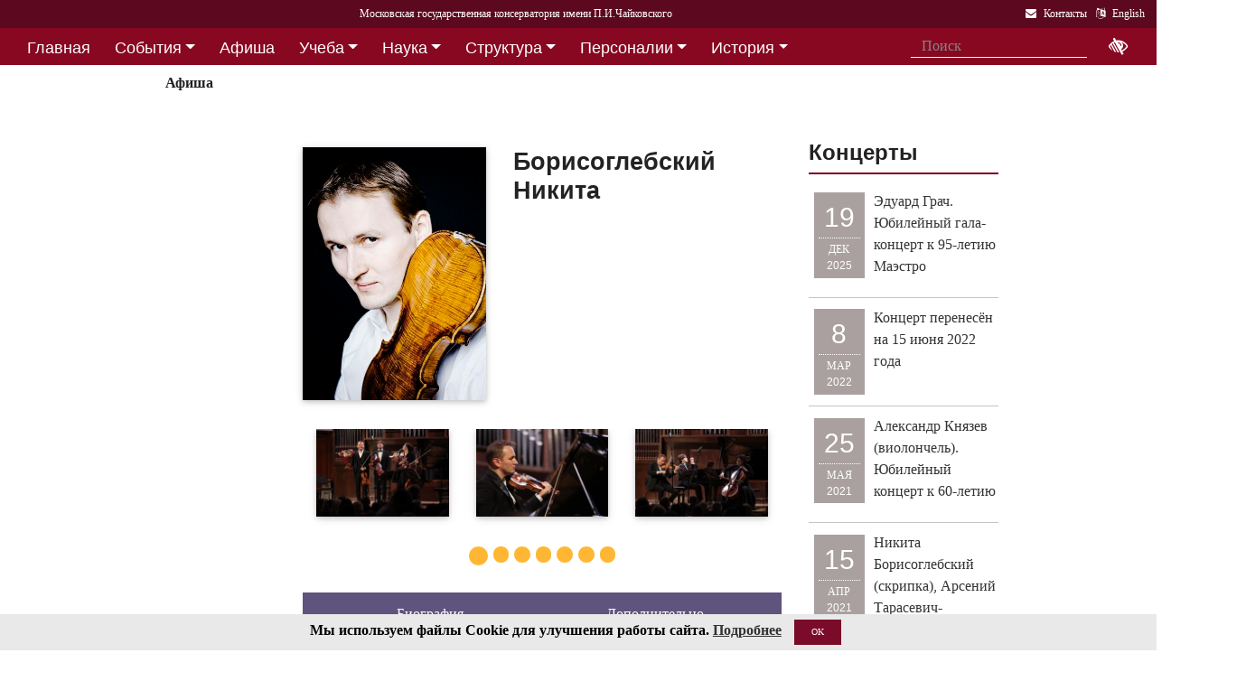

--- FILE ---
content_type: text/html; charset=utf-8
request_url: http://www.mosconsv.ru/ru/person/33350
body_size: 19866
content:

<!DOCTYPE html>
<html lang="ru">
<head><meta charset="utf-8" /><meta name="viewport" content="width=device-width, initial-scale=1, shrink-to-fit=no" /><meta http-equiv="x-ua-compatible" content="ie=edge" /><title>
	Московская консерватория - персоналии - Борисоглебский Никита 
</title>
<meta name="description" content="«Московская государственная консерватория имени П. И. Чайковского» - Официальный сайт" />    
<meta name="keywords" content="Московская консерватория, консерватория, МГК,  концерты,бзк,большой зал консерватории" />
<meta property="og:locale" content="ru_RU" />
<meta property="og:title" content="персоналии - Борисоглебский Никита " />
<meta property="og:type" content="website" />
<meta property="og:url" content="" />
<meta property="og:image" content="//i1.mosconsv.ru/287/400/800/90/borisoglebskiy.jpg" />
<meta property="fb:pages" content="195531763882762" />

<link rel="stylesheet" href="/css/mgk200624.min.css" />
    
<script type="text/javascript" src="/js/jquery-3.2.1.min.js"></script>
<noscript>
<link rel="stylesheet" href="https://maxcdn.bootstrapcdn.com/font-awesome/4.7.0/css/font-awesome.min.css" />
</noscript>
</head>
<body>
 
 <div lang="ru-RU">     
<header id="header">
<form method="post" action="./33350?id=33350" id="aspnetForm">
<div class="aspNetHidden">
<input type="hidden" name="__VIEWSTATE" id="__VIEWSTATE" value="nH3TlT7JMCcUp83Zdqc+apTXKRCWmMFIF/4+ef/n5oCN/FK2/yKNZ06guF/+sFYT9uV8iTTEp6fzXQ5WXVO+Twi1Ok4=" />
</div>

<div class="aspNetHidden">

	<input type="hidden" name="__VIEWSTATEGENERATOR" id="__VIEWSTATEGENERATOR" value="91ED28FF" />
</div>
<div id="top-title" class="nav-title primary-color-dark">
<a tabindex="1" id="skiplink"  href="#main-content">Переход на основной текст <i class="fa fa-share" aria-label="пропустить навигацию и перейти на основной текст"></i></a>
<ul class="breadcrumb-dn"><li><a class="nav-link waves-effect waves-light" href="/ru/default.aspx"><span class="d-none d-lg-block">Московская государственная консерватория имени П.И.Чайковского</span><span class="d-md-block d-lg-none">Московская консерватория</span> </a></li></ul>

<ul class="top-icons ml-auto float-md-right ">
<li class="nav-item">
<a class="nav-link waves-effect waves-light text-white" href="/ru/page.aspx?id=124190" tabindex="9" ><i class="fa fa-envelope pr-2" data-toggle="tooltip" data-placement="bottom" title="На страницу Контакты"></i><span class="clearfix d-none d-sm-inline-block"> Контакты</span></a>
 </li> 
<li class="nav-item">
<a href="/en/person/33350" class="nav-link waves-effect waves-light text-white" tabindex="10"><i class="fa fa-language pr-2" data-toggle="tooltip" data-placement="bottom" title="Change to English"></i><span class="clearfix d-none d-sm-inline-block"> English</span></a>
</li></ul></div></form>

<!--Navbar-->
<div class="d-flex justify-content-around" id="red-nav"><nav class="megamenu" >
<button id="t-button" tabindex="20" class="accessible-megamenu-toggle" aria-expanded="false"><span class="sr-only">Открыть - закрыть</span><span></span><span></span><span></span></button>
<ol id="mmenu" role="navigation">
<li class="nav-item "><h2><a href="/ru/" class=" flat ">Главная</a></h2><div class="cols-  d-none ">
<h2 class="pm-title"><a href="/ru/"></a></h2></div></li><li class="nav-item "><h2><a href="/ru/event" class=" dropdown-toggle ">События</a></h2><div class="cols-3">
<h2 class="pm-title"><a href="/ru/event">События</a></h2><p class="pm-text" > Новости, События, Анонсы, Объявления</p><ol><li class="amm-panel-group"><h3><a href="/ru/events/7308">Новости</a></h3><p>Мероприятия и последние новости<p><ol><li><a href="/ru/events/7307">Фестивали</a></li><li><a href="/ru/events/22209">Конкурсы</a></li><li><a href="/ru/events/125631">Мастер-классы и встречи</a><hr /></li><li><a href="/ru/events/22033">Конференции</a></li><li><a href="/ru/events/22034">Выставки</a></li><li><a href="/ru/events/155871">Партнёрские проекты</a></li><li><a href="/ru/articles.aspx">Колонка редактора</a></li></ol></li><li class="amm-panel-group"><h3><a href="/ru/events/125192">Объявления</a></h3><p>Объявления для сотрудников, педагогов и обучающихся<p><ol><li><a href="/ru/events/124497">Вакансии ППС</a></li><li><a href="/ru/events/124498">Вакансии сотрудников</a><hr /></li><li><a href="/ru/events/125855">Благодарности и поздравления</a><hr /></li><li><a href="/ru/events/130102">Перенос и замена концертов</a></li></ol></li><li class="amm-panel-group"><h3><a href="/ru/video.aspx">Хроника событий</a></h3><p>Фоторепортажи и видео<p><ol><li><a href="/ru/galleries/155944">Фото с концертов</a></li><li><a href="/ru/galleries/155871">Партнёрство - репортажи</a></li><li><a href="/ru/galleries/22034">Обзор Выставок</a></li><li><a href="/ru/galleries/125631">Мастер-классы</a></li><li><a href="/ru/galleries/125855">Премии и награды - фоторепортажи</a><hr /></li><li><a href="/ru/videos">Видеохроника</a></li></ol></li></ol></div></li><li class="nav-item "><h2><a href="/afisha" class=" flat ">Афиша</a></h2><div class="cols-  d-none ">
<h2 class="pm-title"><a href="/afisha"></a></h2></div></li><li class="nav-item "><h2><a href="/ru/edu" class=" dropdown-toggle ">Учеба</a></h2><div class="cols-4">
<h2 class="pm-title"><a href="/ru/edu">Учеба в МГК</a></h2><p class="pm-text" > Раздел для тех, кто учится или собирается учиться в консерватории</p><ol><li class="amm-panel-group"><h3><a href="/ru/events/155870">Объявления</a></h3><p>Расписание занятий и сессий<p><ol><li><a href="/ru/scheduler.aspx">Расписание</a></li><li><a href="/ru/events/125631">Мастер-классы</a></li><li><a href="/ru/baselist">Конкурсы</a></li><li><a href="/ru/eventdet/175389">Академическая мобильность</a><hr /></li><li><a href="/ru/videos.aspx?id=155872">Образовательное видео</a></li><li><a href="/ru/videos.aspx?id=125631">Видеофрагменты мастер-классов</a></li><li><a href="/ru/galleries/155870">Студенческая жизнь в фотографиях</a></li></ol></li><li class="amm-panel-group"><h3><a href="/ru/enter.aspx">Поступление</a></h3><p>Информация для поступающих в МГК<p><ol><li><a href="/ru/programm.aspx?id=135695">Абитуриенту - специалитет</a><hr /></li><li><a href="/ru/programm.aspx?id=129491">Поступление в аспирантуру</a></li><li><a href="/ru/programm.aspx?id=133748">Поступление в ассистентуру-стажировку</a><hr /></li><li><a href="/ru/groups/21436">Приемная комиссия</a></li></ol></li><li class="amm-panel-group"><h3><a href="/ru/edu">Программы обучения в МГК</a></h3><p>Программы обучения, по которым готовят специалистов в МГК<p><ol><li><a href="/ru/programm.aspx?id=135695">Специалитет</a></li><li><a href="/ru/programm.aspx?id=129850">Подкурсы на специалитет</a><hr /></li><li><a href="/ru/programm.aspx?id=129491">Аспирантура</a></li><li><a href="/ru/programm.aspx?id=133748">Ассистентура-стажировка</a></li><li><a href="/ru/programm.aspx?id=130300">Подкурсы в аспирантуру и ассистентуру</a></li></ol></li><li class="amm-panel-group"><h3><a href="/ru/edu#u-otdel">Структура</a></h3><p>Учебный отдел<p><ol><li><a href="/ru/caf.aspx?id=7251">Факультеты</a></li><li><a href="/ru/caf.aspx?id=7250">Кафедры</a></li><li><a href="/ru/groups/136793">Студенческий профсоюз</a><hr /></li><li><a href="/ru/groups/124172">Факультет повышения квалификации</a></li><li><a href="/ru/groups/156143">Международная школа</a><hr /></li><li><a href="https://lk.mosconsv.ru">Электронная образовательная среда</a></li></ol></li></ol></div></li><li class="nav-item "><h2><a href="/ru/nauka" class=" dropdown-toggle ">Наука</a></h2><div class="cols-4">
<h2 class="pm-title"><a href="/ru/nauka">Наука</a></h2><p class="pm-text" > Научные и научно-творческие подразделения</p><ol><li class="amm-panel-group"><h3><a href="/ru/nauka#n-prorec">Проректор</a></h3><p>Проректор по научной работе<p><ol><li><a href="/ru/events.aspx?type=22033">Конференции</a></li><li><a href="/ru/nauka#n-disser">Защиты диссертаций</a></li><li><a href="/ru/events/125542">Презентации</a><hr /></li><li><a href="/ru/videos/22033">Видеофрагменты конференций</a></li></ol></li><li class="amm-panel-group"><h3><a href="/ru/nauka#n-podraz">Структура</a></h3><p>Научные и научно-творческие подразделения<p><ol><li><a href="/ru/groups/120421">Диссертационный совет</a></li><li><a href="/ru/groups/120435">Архив</a></li><li><a href="/ru/groups/139436">СНТО</a></li><li><a href="/ru/groups/120422">Библиотека</a></li></ol></li><li class="amm-panel-group"><h3><a href="/ru/publications">Издания</a></h3><p>Книги, журналы, ноты и другие материалы<p><ol><li><a href="/ru/groups/120428">Издательский центр</a></li><li><a href="/ru/groups/128661">Редакция журнала</a></li><li><a href="/ru/groups/123722">Редакция газет</a><hr /></li><li><a href="/ru/disks.aspx">Компакт-диски</a></li><li><a href="/ru/groups/22012">Центр звукозаписи</a></li></ol></li><li class="amm-panel-group"><h3><a href="/ru/nauka#n-prorec">Научные центры</a></h3><ol><li><a href="/ru/groups/120431">Центр современной музыки</a></li><li><a href="/ru/groups/120432">Центр церковной музыки</a></li><li><a href="/ru/groups/120430">Центр народной музыки</a></li><li><a href="/ru/groups/120434">Центр электроакустической музыки</a></li></ol></li></ol></div></li><li class="nav-item "><h2><a href="/ru/structure" class=" dropdown-toggle ">Структура</a></h2><div class="cols-4">
<h2 class="pm-title"><a href="/ru/structure">Структура ВУЗа</a></h2><p class="pm-text" > Все подразделения консерватории</p><ol><li class="amm-panel-group"><h3><a href="/ru/structure.aspx?type=1">Подразделения</a></h3><p>Административные подразделения в алфавитном порядке<p><ol><li><a href="/ru/structure.aspx?">Подразделения по подчинению</a><hr /></li><li><a href="/ru/structure?type=2">Творческие подразделения</a></li></ol></li><li class="amm-panel-group"><h3><a href="/ru/groups/11155">Ректорат</a></h3><ol><li><a href="/ru/caf/7251">Факультеты</a></li><li><a href="/ru/caf/7250">Кафедры</a></li><li><a href="/ru/groups/123628">Учёный совет</a><hr /></li><li><a href="/ru/groups/124148">Учебно-методическое управление</a></li></ol></li><li class="amm-panel-group"><h3><a href="/sveden/">Сведения об образовательной организации</a></h3><p>Раскрытие информации согласно правилам Рособрнадзора<p><ol><li><a href="/ru/page/126291">Антикоррупционная политика</a></li><li><a href="/ru/page/178886">Антитеррористическая безопасность</a></li><li><a href="/ru/page/170180">Реквизиты</a></li></ol></li><li class="amm-panel-group"><h3><a href="/ru/page/124190">Контактная информация</a></h3><p>Адреса, телефоны, как нас найти<p><ol><li><a href="/ru/page.aspx?id=124381">О сайте</a><hr /></li><li><a href="/ru/groups/120223">Общежитие на Малой Грузинской</a></li><li><a href="/ru/groups/120224">Филиал общежития</a></li></ol></li></ol></div></li><li class="nav-item "><h2><a href="/ru/persons" class=" dropdown-toggle ">Персоналии</a></h2><div class="cols-3">
<h2 class="pm-title"><a href="/ru/persons">ППС</a></h2><p class="pm-text" > Профессорско-преподавательский состав</p><ol><li class="amm-panel-group"><h3><a href="/ru/musgroups.aspx">Творческие коллективы</a></h3><p>Оркестры, хоры и ансамбли <p><ol><li><a href="/ru/persons?id=21818">Концертмейстеры</a></li><li><a href="/ru/laureats.aspx">Наши лауреаты</a></li></ol></li><li class="amm-panel-group"><h3><a href="/ru/events/125192">Объявления</a></h3><p>Объявления для сотрудников<p><ol><li><a href="/ru/events.aspx?type=124497">Вакансии ППС</a></li><li><a href="/ru/events.aspx?type=124498">Вакансии сотрудников</a></li></ol></li><li class="amm-panel-group"><h3><a href="/ru/personhist">История - ППС</a></h3><p>Преподаватели, работавшие до настоящего времени<p><ol><li><a href="/ru/students_h.aspx">История - Студенты</a></li></ol></li></ol></div></li><li class="nav-item "><h2><a href="/ru/history" class=" dropdown-toggle ">История</a></h2><div class="cols-2">
<h2 class="pm-title"><a href="/ru/history">История</a></h2><p class="pm-text" > История Московской консерватории</p><ol><li class="amm-panel-group"><h3><a href="/ru/personhist">Преподаватели</a></h3><p>ППС консерватории до настоящего времени<p><ol><li><a href="/ru/studenthist">Выпускники</a><hr /></li><li><a href="/ru/groups/125844">Почетные профессора</a></li><li><a href="/ru/groups/120435">Архив консерватории</a></li></ol></li><li class="amm-panel-group"><h3><a href="/ru/groups/120423">Музей</a></h3><p>Музей имени Н. Г. Рубинштейна<p><ol><li><a href="/ru/books.aspx">Книги по истории</a><hr /></li><li><a href="/ru/videos/120595">Видео об истории консерватории</a></li></ol></li></ol></div></li><li class="nav-item "><h2><a href="/ru/partner" class=" dropdown-toggle ">Партнерство</a></h2><div class="cols-3">
<h2 class="pm-title"><a href="/ru/partner">Партнерство</a></h2><p class="pm-text" > Спонсоры и партнеры МГК</p><ol><li class="amm-panel-group"><h3><a href="/ru/caf/123573">Спонсоры</a></h3><p>Компании-спонсоры МГК<p><ol><li><a href="/ru/caf/123584">Партнеры</a><hr /></li><li><a href="/ru/events.aspx?type=155871">Мероприятия</a></li><li><a href="/ru/videos.aspx?id=155871">Хроника</a></li></ol></li><li class="amm-panel-group"><h3><a href="/ru/groups/124181">Попечительский совет</a></h3><p>Московской консерватории<p><ol><li><a href="/ru/groups/174344">Почетные профессора</a></li><li><a href="/ru/events.aspx?group_id=124181">События</a></li></ol></li><li class="amm-panel-group"><h3><a href="/ru/links.aspx">Ссылки</a></h3><p>Ссылки на дружественные сайты<p><ol><li><a href="/ru/links.aspx#mgk">Сайты МГК</a><hr /></li><li><a href="/ru/page/158147">Стратегия развития</a></li></ol></li></ol></div></li>
</ol><div class="nav-add">


<form class="form-inline mb-2 px-2 ml-1" action="/ru/search" id="searchbox_004889375489005212700:z2br2xmkozq" role="search">
<input type="hidden" name="cx" value="004889375489005212700:z2br2xmkozq" />
<input type="hidden" name="cof" value="FORID:11" />
<input type="hidden" name="ie" value="utf-8" />
<input type="hidden" name="oe" value="utf-8" />
<div class="waves-input-wrapper waves-effect waves-light">
<input class="form-control flat" onclick="" type="text" tabindex="0" name="q" id="googleSearch" placeholder="Поиск" autocomplete="off" /><input type="submit" name="sa" value=""  class="global-search-submit" />
</div></form>
<div class="acc"><a id="eyeOpen" tabindex="0" class="nav-link waves-effect waves-light" itemprop="copy"><i class="fa fa-low-vision fa-lg" data-toggle="tooltip" data-placement="bottom" title="если Вы плохо видите"></i></a> </div>
</div></nav></div>

<!-- top menu second level start -->

<!-- top menu second level end -->


<nav class="navbar navbar-expand-md navbar-light  navbar-toggleable-md second-nav">
 <button class="navbar-toggler" type="button" data-toggle="collapse" data-target="#collapseBred" aria-controls="collapseEx2" aria-expanded="false" aria-label="Toggle navigation">
    <span class="navbar-toggler-icon"></span>
  </button> 
<div class="container"><div class="collapse navbar-collapse" id="collapseBred"><ul class="nav navbar-nav breadcrump">
<li class="nav-item "><a href="/ru/concert-date.aspx" class="nav-link waves-effect waves-light font-weight-bold">Афиша</a></li>
</ul></div></div></nav>
  
</header>   
<main role="main">
<div class="container" id="main-content">

<style>.carousel-multi-item{margin: 2rem 0 4.5rem 0;}.tabs-wrapper{margin-top:1.5rem;}</style>
<div class="row">
<div class="col-lg-2 o-sm-2">
    
</div>
<div class="col-lg-7 col-md-12 o-sm-1 person-center">
<section class="person-detail mt-4">
<div class="row">
<div class="col-md-7 o-md-2 d-flex flex-column  mb-3 mb-md-0">
<h2 class="h2-responsive center-on-small-only product-name"><strong><span class="">Борисоглебский<br /> Никита </span></strong></h2>
<h4 class="h4-responsive center-on-small-only"></h4>
<ul class="list-group mb-auto"></ul>
    
</div>
<div class="col-md-5 o-md-1 mb-3 mb-md-0">
<div class="view overlay hm-white-slight"><img src="//i1.mosconsv.ru/287/400/800/90/borisoglebskiy.jpg" class="" alt="Борисоглебский<br /> Никита "><a><div class="mask"></div></a></div>
</div>
</div>

</section>
  
<div id="multi729" class="carousel slide carousel-multi-item lazy" data-ride="carousel">

<div class="controls-top ">
<a class="btn-floating" href="#multi729" data-slide="prev"><i class="fa fa-chevron-left"></i></a>
<a class="btn-floating" href="#multi729" data-slide="next"><i class="fa fa-chevron-right"></i></a>
</div>
<ol class="carousel-indicators">
<li data-target="#multi729" data-slide-to="0" class="active"></li><li data-target="#multi729" data-slide-to="1" class=""></li><li data-target="#multi729" data-slide-to="2" class=""></li><li data-target="#multi729" data-slide-to="3" class=""></li><li data-target="#multi729" data-slide-to="4" class=""></li><li data-target="#multi729" data-slide-to="5" class=""></li><li data-target="#multi729" data-slide-to="6" class=""></li>
</ol>

<div class="carousel-inner" role="listbox">

<div class="carousel-item active">
<div class="col-md-4 mb-1">

<div class="view overlay hm-white-slight"><img class="img-fluid" height="100px"  src="//i1.mosconsv.ru/326/300/200/80/20251013-2J9A6304.jpg" alt="">
<a href="/ru/gallery/195513?s=33350&t=287"><div class="mask waves-effect waves-light flex-center"></div></a>
</div>
              
</div>            



<div class="col-md-4 mb-1">

<div class="view overlay hm-white-slight"><img class="img-fluid" height="100px"  src="//i1.mosconsv.ru/326/300/200/80/20251013-2J9A6130.jpg" alt="">
<a href="/ru/gallery/195505?s=33350&t=287"><div class="mask waves-effect waves-light flex-center"></div></a>
</div>
              
</div>            



<div class="col-md-4 mb-1">

<div class="view overlay hm-white-slight"><img class="img-fluid" height="100px"  src="//i1.mosconsv.ru/326/300/200/80/20251013-2J9A6185.jpg" alt="">
<a href="/ru/gallery/195506?s=33350&t=287"><div class="mask waves-effect waves-light flex-center"></div></a>
</div>
              
</div>            
</div>

<div class="carousel-item ">
<div class="col-md-4 mb-1">

<div class="view overlay hm-white-slight"><img class="img-fluid" height="100px" data-src="//i1.mosconsv.ru/326/300/200/80/20251013-2J9A5729.jpg" alt="">
<a href="/ru/gallery/195498?s=33350&t=287"><div class="mask waves-effect waves-light flex-center"></div></a>
</div>
              
</div>            



<div class="col-md-4 mb-1">

<div class="view overlay hm-white-slight"><img class="img-fluid" height="100px" data-src="//i1.mosconsv.ru/326/300/200/80/20251013-2J9A5910.jpg" alt="">
<a href="/ru/gallery/195500?s=33350&t=287"><div class="mask waves-effect waves-light flex-center"></div></a>
</div>
              
</div>            



<div class="col-md-4 mb-1">

<div class="view overlay hm-white-slight"><img class="img-fluid" height="100px" data-src="//i1.mosconsv.ru/326/300/200/80/20251013-2J9A6052.jpg" alt="">
<a href="/ru/gallery/195502?s=33350&t=287"><div class="mask waves-effect waves-light flex-center"></div></a>
</div>
              
</div>            
</div>

<div class="carousel-item ">
<div class="col-md-4 mb-1">

<div class="view overlay hm-white-slight"><img class="img-fluid" height="100px" data-src="//i1.mosconsv.ru/326/300/200/80/20251013-2J9A6060.jpg" alt="">
<a href="/ru/gallery/195503?s=33350&t=287"><div class="mask waves-effect waves-light flex-center"></div></a>
</div>
              
</div>            



<div class="col-md-4 mb-1">

<div class="view overlay hm-white-slight"><img class="img-fluid" height="100px" data-src="//i1.mosconsv.ru/326/300/200/80/20210213-IMG_2242.jpg" alt="">
<a href="/ru/gallery/169911?s=33350&t=287"><div class="mask waves-effect waves-light flex-center"></div></a>
</div>
              
</div>            



<div class="col-md-4 mb-1">

<div class="view overlay hm-white-slight"><img class="img-fluid" height="100px" data-src="//i1.mosconsv.ru/326/300/200/80/20210928-IMG_7782.jpg" alt="">
<a href="/ru/gallery/173287?s=33350&t=287"><div class="mask waves-effect waves-light flex-center"></div></a>
</div>
              
</div>            
</div>

<div class="carousel-item ">
<div class="col-md-4 mb-1">

<div class="view overlay hm-white-slight"><img class="img-fluid" height="100px" data-src="//i1.mosconsv.ru/326/300/200/80/20210525-IMG_0705.jpg" alt="">
<a href="/ru/gallery/171517?s=33350&t=287"><div class="mask waves-effect waves-light flex-center"></div></a>
</div>
              
</div>            



<div class="col-md-4 mb-1">

<div class="view overlay hm-white-slight"><img class="img-fluid" height="100px" data-src="//i1.mosconsv.ru/326/300/200/80/20190108-DSC08200.jpg" alt="">
<a href="/ru/gallery/172718?s=33350&t=287"><div class="mask waves-effect waves-light flex-center"></div></a>
</div>
              
</div>            



<div class="col-md-4 mb-1">

<div class="view overlay hm-white-slight"><img class="img-fluid" height="100px" data-src="//i1.mosconsv.ru/326/300/200/80/20210525-IMG_0688.jpg" alt="">
<a href="/ru/gallery/171516?s=33350&t=287"><div class="mask waves-effect waves-light flex-center"></div></a>
</div>
              
</div>            
</div>

<div class="carousel-item ">
<div class="col-md-4 mb-1">

<div class="view overlay hm-white-slight"><img class="img-fluid" height="100px" data-src="//i1.mosconsv.ru/326/300/200/80/20210525-IMG_0674.jpg" alt="">
<a href="/ru/gallery/171513?s=33350&t=287"><div class="mask waves-effect waves-light flex-center"></div></a>
</div>
              
</div>            



<div class="col-md-4 mb-1">

<div class="view overlay hm-white-slight"><img class="img-fluid" height="100px" data-src="//i1.mosconsv.ru/326/300/200/80/20210525-IMG_0675.jpg" alt="">
<a href="/ru/gallery/171514?s=33350&t=287"><div class="mask waves-effect waves-light flex-center"></div></a>
</div>
              
</div>            



<div class="col-md-4 mb-1">

<div class="view overlay hm-white-slight"><img class="img-fluid" height="100px" data-src="//i1.mosconsv.ru/326/300/200/80/20210525-IMG_0678.jpg" alt="">
<a href="/ru/gallery/171515?s=33350&t=287"><div class="mask waves-effect waves-light flex-center"></div></a>
</div>
              
</div>            
</div>

<div class="carousel-item ">
<div class="col-md-4 mb-1">

<div class="view overlay hm-white-slight"><img class="img-fluid" height="100px" data-src="//i1.mosconsv.ru/326/300/200/80/20210525-IMG_0648.jpg" alt="">
<a href="/ru/gallery/171510?s=33350&t=287"><div class="mask waves-effect waves-light flex-center"></div></a>
</div>
              
</div>            



<div class="col-md-4 mb-1">

<div class="view overlay hm-white-slight"><img class="img-fluid" height="100px" data-src="//i1.mosconsv.ru/326/300/200/80/20210525-IMG_0649.jpg" alt="">
<a href="/ru/gallery/171511?s=33350&t=287"><div class="mask waves-effect waves-light flex-center"></div></a>
</div>
              
</div>            



<div class="col-md-4 mb-1">

<div class="view overlay hm-white-slight"><img class="img-fluid" height="100px" data-src="//i1.mosconsv.ru/326/300/200/80/20210525-IMG_0659.jpg" alt="">
<a href="/ru/gallery/171512?s=33350&t=287"><div class="mask waves-effect waves-light flex-center"></div></a>
</div>
              
</div>            
</div>

<div class="carousel-item ">
<div class="col-md-4 mb-1">

<div class="view overlay hm-white-slight"><img class="img-fluid" height="100px" data-src="//i1.mosconsv.ru/326/300/200/80/20190108-DSC08297.jpg" alt="">
<a href="/ru/gallery/172719?s=33350&t=287"><div class="mask waves-effect waves-light flex-center"></div></a>
</div>
              
</div>            



<div class="col-md-4 mb-1">

<div class="view overlay hm-white-slight"><img class="img-fluid" height="100px" data-src="//i1.mosconsv.ru/326/300/200/80/20210928-IMG_7686.jpg" alt="">
<a href="/ru/gallery/173272?s=33350&t=287"><div class="mask waves-effect waves-light flex-center"></div></a>
</div>
              
</div>            



<div class="col-md-4 mb-1">

<div class="view overlay hm-white-slight"><img class="img-fluid" height="100px" data-src="//i1.mosconsv.ru/326/300/200/80/20210928-IMG_7691.jpg" alt="">
<a href="/ru/gallery/173273?s=33350&t=287"><div class="mask waves-effect waves-light flex-center"></div></a>
</div>
              
</div>            
</div>

</div>

</div>

<div class="article-text clearfix mb-4">

<!-- start tabs --> 
<div class="mb-4">  

<div class="tabs-wrapper">
<ul class="nav classic-tabs tabs-secondary nav-justified" id="tabs33212333"> 
<li class="nav-item"><a href="#tab1" data-toggle="tab" role="tab" class="nav-link waves-light active show">Биография</a></li><li class="nav-item"><a href="#tab2" data-toggle="tab" role="tab" class="nav-link waves-light">Дополнительно</a></li> 
</ul></div>
<div class="tab-content  card ">

<div class="tab-pane fade  in show active" role = "tabpanel" id="tab1"><p style="text-align: justify;">Никита Борисоглебский &ndash; блистательный молодой российский скрипач, по праву заслуживший место в элите мировой академической музыки. Его высокое мастерство и неординарную исполнительскую манеру, захватывающую и, вместе с тем, избегающую претенциозности, отмечают слушатели в разных странах. Биография музыканта складывается из фактических подтверждений подобных оценок.</p>
<p style="text-align: justify;">Никита Борисоглебский родился в 1985 году в Волгодонске в семье химиков. В 14 лет поступил в Московскую консерваторию в класс Эдуарда Грача и Татьяны Беркуль, а уже в 18 лет стал самым молодым солистом Московской филармонии. В 2005 году Борисоглебский перешёл в аспирантуру и начал заниматься исследованием английской скрипичной музыки XIX-XX веков. За рубежом молодой российский исполнитель обучался у Огюстена Дюмэ в&nbsp;Колледже музыки им. Королевы Елизаветы (Бельгия) и Анны Чумаченко в&nbsp;Кронбергской академии музыки (Германия).</p>
<p style="text-align: justify;">Путь к лучшим концертным залам мира открыла для Борисоглебского серия успешных выступлений на престижных международных конкурсах, в том числе им. П. И. Чайковского в&nbsp;Москве в 2007 году и им. Королевы Елизаветы в&nbsp;Брюсселе в 2009 году. Спустя год московский скрипач завоёвывает первые премии на&nbsp;конкурсах им. Ф. Крейслера в&nbsp;Вене и им. Я. Сибелиуса в&nbsp;Хельсинки, а в 2013 году побеждает в Monte Carlo Violin Masters&nbsp;в&nbsp;Монако. Получив одиннадцать высших наград на различных музыкальных соревнованиях, музыкант решил завершить этот этап своей карьеры. По его словам, в жизни наступило время иного, большого конкурса, в котором нет чёткого набора критериев и состава судей.</p>
<p style="text-align: justify;">Сегодня карьера исполнителя успешно продолжается на международной сцене. Среди коллективов, с которыми Борисоглебский успел выступить, &ndash; Национальный оркестр Бельгии, Оркестр финского радио, Симфонический оркестр Сан-Паулу, Симфонический оркестр Борнмута, Хельсинский филармонический оркестр, Гётеборг симфоникер. Он играл под руководством таких дирижёров, как Валерий Гергиев, Владимир Федосеев, Кшиштоф Пендерецкий, Юрий Симонов, Сакари Орамо, Давид Авхам и Ханну Линту. Партнёрами скрипача по&nbsp;камерному музицированию становились Родион Щедрин, Наталия Гутман, Юрий Башмет, Борис Березовский, Андраш Шифф, Александр Рудин.</p>
<p style="text-align: justify;">Репертуар Борисоглебского включает в себя классические шедевры Моцарта, Бетховена, Чайковского; авангард XX века в сочинениях Берио, Шнитке, Бартока; произведения современников, например Александра Чайковского и Кузьмы Бодрова. В числе его наград &ndash; звание &laquo;Скрипач года&raquo; от Международного фонда Майи Плисецкой и Родиона Щедрина, премия Virtuoso итальянской Академии струнных инструментов и Общества Антонио Страдивари, медаль от Фонда им. Я. Сибелиуса. При этом сам Борисоглебский стремится к развитию и обретению свободы на сцене не только за счёт совершенствования техники исполнения: &laquo;Сохраняя собственную индивидуальность, которая проявляется сама по себе, я пытаюсь обогащать её с помощью всестороннего развития&raquo;.</p>
<p style="text-align: justify;"><em>&laquo;Никита Борисоглебский отличается глубиной музыкального мышления, безупречной техникой и редким сочетанием элегантности, естественности и бескомпромиссной строгости исполнения&raquo;.</em></p>
<p style="text-align: right;">La Libre Belgique, 2009</p>
<p style="text-align: justify;"><em>&laquo;Все, что необходимо для исполнения романтического концерта, было сотворено из-под его летающих пальцев: это &ndash; вдохновенность, легкость и непревзойденная музыкальность. Публика полюбила его раз и навсегда&raquo;.</em></p>
<p style="text-align: right;">Nottinghem Post, 2011</p>
<p style="text-align: justify;"><em>&laquo;Перевернуть ожидания слушателей с ног на голову удалось гениальному российскому скрипачу Никите Борисоглебскому&hellip; Он безупречно исполнил три части преображённого концерта как три образа&hellip; Впрочем, неимоверно популярный у скрипачей концерт заслужил солиста такого уровня&raquo;. </em></p>
<p>&nbsp;&nbsp;</p>
<p style="text-align: right;">Коммерсант-Украина, 2005</p></div>

<div class="tab-pane fade " role = "tabpanel" id="tab2"><p><strong>Концертная деятельность</strong></p>
<p>Международная карьера молодого российского музыканта Никиты Борисоглебского началась после блестящих выступлений на международных конкурсах им. П.И.Чайковского в Москве (2007) и им. Королевы Елизаветы в Брюсселе (2009).</p>
<p>Скрипач много концертирует в России, Европе, Азии и странах СНГ, его имя появляется в программах таких крупных фестивалей, как Зальцбургский фестиваль, летний фестиваль в Рейнгау (Германия), &laquo;Декабрьские вечера Святослава Рихтера&raquo;, фестиваль им. Бетховена в Бонне, летний фестиваль в Дубровнике (Хорватия), &laquo;Звезды белых ночей&raquo; и &laquo;Площадь искусств&raquo; в Санкт-Петербурге, юбилейный фестиваль Родиона Щедрина в Москве, &laquo;Кремль музыкальный&raquo;, фестиваль О. Кагана в Кройте (Германия), Violino il Magico (Италия), фестиваль Crescendo.</p>
<p>Никита Борисоглебский выступает со многими известными коллективами: симфоническим оркестром Мариинского театра, ГАСО России имени Е.Ф.Светланова, Национальным филармоническим оркестром России, АСО Московской филармонии, Национальным оркестром Бельгии, NDR Symphony (Германия), Haifa Symphony (Израиль), Лондонским Королевским филармоническим оркестром, Камерным оркестром Валлонии (Бельгия), Камерным оркестром &laquo;Amadeus&raquo; (Польша), а также с рядом российских и зарубежных камерных оркестров. Музыкант сотрудничает с известнейшими дирижерами, среди которых Валерий Гергиев, Юрий Башмет, Юрий Симонов, Максим Венгеров, Кристоф Поппен, Пол Гудвин, Жилбер Варга и др.</p>
<p>Молодой артист много времени уделяет и камерному музицированию. За последнее время его партнерами стали выдающиеся музыканты: Родион Щедрин, Наталия Гутман, Александр Князев, Огюстэн Дюмэ, Давид Герингас, Дженг Ванг. Тесное творческое сотрудничество связывает его и с молодыми талантливыми коллегами &ndash; Сергеем Антоновым, Екатериной Мечетиной, Александром Бузловым, Вячеславым Грязновым, Татьяной Колесовой.</p>
<p>В репертуаре музыканта произведения многих стилей и эпох &ndash; от Баха и Вивальди до Щедрина и Пендерецкого. Особое внимание он уделяет классике и произведениям современных композиторов. Родион Щедрин и Александр Чайковский доверяют скрипачу исполнения премьер своих сочинений. Молодой талантливый композитор Кузьма Бодров написал специально для него уже три своих опуса: &laquo;Каприс&raquo; для скрипки с оркестром (2008), Концерт для скрипки с оркестром (2004), &laquo;Рейнская&raquo; соната для скрипки и фортепиано (2009) (два последних посвящены исполнителю). Запись премьерного исполнения &laquo;Каприса&raquo; Н.Борисоглебским на Бетховенском фестивале в Бонне была выпущена на CD крупнейшей немецкой медиа-компанией Deutsche Welle (2008).</p>
<p><strong>Дискография</strong></p>
<p>Летом 2009 года издательством Schott Music была произведена запись концерта из произведений Родиона Щедрина с участием Н.Борисоглебского. В настоящее время Schott Music готовит к выпуску на DVD фильм-портрет Родиона Щедрина &ndash; Ein Abend mit Rodion Shchedrin, где скрипач исполняет ряд его сочинений, в том числе и с самим автором.</p>
<p>e-mail: glebskiy@gmail.com</p></div>


</div> 
</div>
          
<script>  
 </script>
<script>
    (function () {        
	 //load tabs-----------
    $('a[data-toggle="tab"]').on('shown.bs.tab', function (e) {
        var target = $(e.target).attr("href"); // activated tab
        var query = target.replace('#tab', '');
        var tabs = $('div.tab-content');
        var tab = $(target).find('#tab' + query);
       // console.log(tab);
        if (tab.prevObject.get().length == 0) {
            //console.log('rrrr')
            $.ajax({
                type: "GET",
                
                url: "/extentions.ashx?cont_id=" + query,
                
                error: function (data) {
                    tab.html("Произошла ошибка соединения");
                },
                success: function (data) {
                    $('.tab-content .tab-pane').removeClass('active');
                    tab ='<div id="tab' + query + '" class="tab-pane fade in active show active" role="tabpanel" aria-expanded="true">' + data + '</div>';
                    tabs.append(tab);
                    
                }
            })
        }
        })
})();       
</script>
 <!-- end tabs -->  
</div>
</div><!--center column -->        
<!-- Sidebar -->
<div class="col-lg-3 col-md-12 widget-column o-sm-3">  

<section class="section widget-content mb-4">

<h4 class="font-weight-bold mt-3">Концерты</h4><hr class="primary-color title-hr">

<div class="concert-post clearfix">
<a href="/ru/concert/195631" class="float-left  mr-2 date btn btn-info" ><div class="dom">19</div><div class="m">ДЕК</div><div class="y">2025</div></a>
<div class=" post-data">
<a href="/ru/concert/195631" class="">
<p>Эдуард Грач. Юбилейный гала-концерт к 95-летию Маэстро</p>
</a>
</div></div>

<div class="concert-post clearfix">
<a href="/ru/concert/177109" class="float-left  mr-2 date btn btn-info" ><div class="dom">8</div><div class="m">МАР</div><div class="y">2022</div></a>
<div class=" post-data">
<a href="/ru/concert/177109" class="">
<p>Концерт перенесён на 15 июня 2022 года</p>
</a>
</div></div>

<div class="concert-post clearfix">
<a href="/ru/concert/167621" class="float-left  mr-2 date btn btn-info" ><div class="dom">25</div><div class="m">МАЯ</div><div class="y">2021</div></a>
<div class=" post-data">
<a href="/ru/concert/167621" class="">
<p>Александр Князев (виолончель). Юбилейный концерт к 60-летию</p>
</a>
</div></div>

<div class="concert-post clearfix">
<a href="/ru/concert/170192" class="float-left  mr-2 date btn btn-info" ><div class="dom">15</div><div class="m">АПР</div><div class="y">2021</div></a>
<div class=" post-data">
<a href="/ru/concert/170192" class="">
<p>Никита Борисоглебский (скрипка), Арсений Тарасевич-Николаев</p>
</a>
</div></div>

<div class="concert-post clearfix">
<a href="/ru/concert/169402" class="float-left  mr-2 date btn btn-info" ><div class="dom">7</div><div class="m">МАР</div><div class="y">2021</div></a>
<div class=" post-data">
<a href="/ru/concert/169402" class="">
<p>Праздничный концерт ко Дню 8 марта. Мендельсон. Равель. Сен-Санс</p>
</a>
</div></div>


<div class="single-post text-right"><i><a href="/ru/concerts?person_id=33350">Все концерты&#187;</a></i></div>

</section>


     
<section class="section widget-content">

<h4 class="font-weight-bold ">События</h4><hr class="primary-color title-hr">
<div class="mb-3"></div>

<div class="single-post b-b" itemscope itemtype="http://schema.org/Event"><div class="row">   
<div class="col-4 pr-0"><div class="view overlay hm-white-slight z-depth-1">
<img src="//i1.mosconsv.ru/0/250/450/80/EventImg/2021/20210525-IMG_0639.jpg" class="img-fluid" alt="К 60-летию Александра Князева">
<a href="/ru/eventdet/171509"><div class="mask waves-light"></div></a>
</div></div>
<div class="col-8 pr-md-0" itemprop="name">
<h6 class=""><a href="/ru/eventdet/171509">К 60-летию Александра Князева</a></h6>

<div class="post-data"><p class="font-small"><em class="fa fa-clock-o"></em> 25 мая 2021 г.</p></div>

</div>
</div></div>

<div class="single-post b-b" itemscope itemtype="http://schema.org/Event"><div class="row">   
<div class="col-4 pr-0"><div class="view overlay hm-white-slight z-depth-1">
<img src="//i1.mosconsv.ru/0/250/450/80/EventImg/2020/IMG_9375.jpg" class="img-fluid" alt="Всем медикам, самоотверженно сражающимся с коронавирусом посвящается">
<a href="/ru/eventdet/167348"><div class="mask waves-light"></div></a>
</div></div>
<div class="col-8 pr-md-0" itemprop="name">
<h6 class=""><a href="/ru/eventdet/167348">Всем медикам, самоотверженно сражающимся с коронавирусом посвящается</a></h6>

<div class="post-data"><p class="font-small"><em class="fa fa-clock-o"></em> 12 сентября 2020 г.</p></div>

</div>
</div></div>

<div class="single-post b-b" itemscope itemtype="http://schema.org/Event"><div class="row">   
<div class="d-none"><div class="view overlay hm-white-slight z-depth-1">
<img src="" class="img-fluid" alt="">
<a href="/ru/eventdet/159795"><div class="mask waves-light"></div></a>
</div></div>
<div class="col-12 pr-md-0" itemprop="name">
<h6 class=""><a href="/ru/eventdet/159795">Абонемент № 1. К 180-летию со дня рождения П. И. Чайковского</a></h6>

<div class="post-data"><p class="font-small"><em class="fa fa-clock-o"></em> 31 января 2019 г.</p></div>

</div>
</div></div>

<div class="single-post b-b" itemscope itemtype="http://schema.org/Event"><div class="row">   
<div class="d-none"><div class="view overlay hm-white-slight z-depth-1">
<img src="" class="img-fluid" alt="">
<a href="/ru/eventdet/139599"><div class="mask waves-light"></div></a>
</div></div>
<div class="col-12 pr-md-0" itemprop="name">
<h6 class=""><a href="/ru/eventdet/139599">Абонемент №2 (Юношеский) «Увертюра. Симфония. Концерт»</a></h6>

<div class="post-data"><p class="font-small"><em class="fa fa-clock-o"></em> 1 сентября 2014 г.</p></div>

</div>
</div></div>

<div class="single-post b-b" itemscope itemtype="http://schema.org/Event"><div class="row">   
<div class="d-none"><div class="view overlay hm-white-slight z-depth-1">
<img src="" class="img-fluid" alt="">
<a href="/ru/eventdet/135862"><div class="mask waves-light"></div></a>
</div></div>
<div class="col-12 pr-md-0" itemprop="name">
<h6 class=""><a href="/ru/eventdet/135862">Абонемент № 27. Камерный хор Московской консерватории</a></h6>

<div class="post-data"><p class="font-small"><em class="fa fa-clock-o"></em> 1 июля 2013 г.</p></div>

</div>
</div></div>


<div class="single-post text-right"><i><a href="/ru/events?person_id=33350">Все события&#187;</a></i></div>

</section>


    
    
<section class="section widget-content mb-4">

<div class="navbar navbar-dark sidebar-heading primary-color flex-center"><p class="white-text">Видео</p></div>
<div id="carousel729" class="carousel vcarousel slide carousel-fade lazy" >
<div class="carousel-inner" role="listbox">

<div class="carousel-item active">
<div class="card">
<a href="/ru/video/162264"><img class="d-block w-100 lazy" src="//i1.mosconsv.ru/3/fe1659e25e06d4f46ffbeb17acb221f8/0.jpg" alt="Кузьма Бодров. Концерт для скрипки с оркестром" /></a>
<div class="card-body">
<h5 class="card-text font-weight-bold"><a href="/ru/video/162264">Кузьма Бодров. Концерт для скрипки с оркестром</a></h5>
<div class="post-data">
<p ><i class="fa fa-clock-o"></i> 27 марта 2010 г.</p></div>
</div></div></div>

<div class="carousel-item ">
<div class="card">
<a href="/ru/video/7345"><img class="d-block w-100 lazy" data-src="//i1.mosconsv.ru/3/b7a8064a5e9ee3f718cab628cd269185/0.jpg" alt="Ян Сибелиус - Концерт для скрипки с оркестром, ре минор, ор. 47, часть 1" /></a>
<div class="card-body">
<h5 class="card-text font-weight-bold"><a href="/ru/video/7345">Ян Сибелиус - Концерт для скрипки с оркестром, ре минор, ор. 47, часть 1</a></h5>
<div class="post-data">
<p ><i class="fa fa-clock-o"></i> 10 октября 2008 г.</p></div>
</div></div></div>

</div>
  <a class="carousel-control-prev" href="#carousel729" role="button" data-slide="prev">
<span class="carousel-control-prev-icon" aria-hidden="true"></span>
<span class="sr-only">Назад</span></a>
<a class="carousel-control-next" href="#carousel729" role="button" data-slide="next">
<span class="carousel-control-next-icon" aria-hidden="true"></span>
<span class="sr-only">Вперед</span></a>  
</div>


<div class="single-post text-right"><i><a href="/ru/videos.aspx?person_id=33350">все записи &#187;</a></i></div>

</section>  

    
    
</div>
</div>

</div>
</main>

</div>    

<span id="mobilephone"></span>

    
<div class="bottom-menu mt-4 pb-1 b-t pt-2">
<div class="container">		
<ul class="nav ">
<li><a href="/ru/structure">Структура</a></li>
<li><a href="/sveden/">Сведения об образовательной организации</a></li>
<li><a href="/ru/page/192690">Национальные проекты России</a></li>
<li><a href="/ru/page/178886">Антитеррор</a></li>
<li><a href="/ru/page/179788">Пожарная безопасность</a></li>
<li><a href="/ru/links.aspx">Ссылки</a></li>
<li><a href="/ru/page/124381">О сайте</a></li>
<li><a href="/ru/page/124190">Контакты</a></li>

</ul></div></div>
<footer class="page-footer center-on-small-only" lang="ru-RU">     
    
<div class="container"><div class="row">
<div class="col-lg-4 "><h5 class="title text-white"><b>Билетные кассы</b></h5>                        
                    <ul class="footer-posts list-unstyled">
<li><b>Кассы работают с 12:00 до 21:00 (перерыв 15:00-15:30)</li>
<li><b>Бронирование билетов:</b> 8 (495) 695-89-05,<br />с понедельника по пятницу; 12:00-18:00 (перерыв 15:00-15:30)</li>
                        <li><b>Справки по билетам: 8 (495) 629-91-68</b><br /></li>
                        <li><a href="/ru/page/175184">График работы справочной (смотреть)</a><br /></li>
                    </ul></div><div class="col-lg-4 "><h5 class="title"><a href="/ru/page/124381">О Сайте</a></h5>
                    <p>Федеральное государственное бюджетное образовательное учреждение высшего образования <br />"Московская государственная консерватория имени П.И.Чайковского"</p>                   
                    <p><a href="/ru/page/124190">Перейти на страницу Контакты...</a> </p></div><div class="col-lg-4 "><h5 class="title"><a href="/ru/page/124190">Контакты</a></h5>                       
                    <div><i class="fa fa-home mr-1"></i> 125009 Москва,</div>
                     <div class="ml-4"> ул Большая Никитская 13/6</div>
                    <div><i class="fa fa-envelope mr-1"></i> document@mosconsv.ru</div>
                    <div><i class="fa fa-phone mr-1"></i> +7 495 629-20-60 (только по ВУЗу)</div>
                    <div><i class="fa fa-print mr-1"></i> +7 495 629-20-60 (канцелярия)</div></div>
</div></div>


<div class="footer-socials"> 
 <a href="https://t.me/mgcons" target="_blank" class="btn-floating btn-default bg-so-ins" aria-label="страница консерватории в Телеграм"> 
               <i class="fa fa-telegram"></i> Новости</a>  <a href="https://t.me/mosconsv" target="_blank" class="btn-floating btn-default bg-so-ins" aria-label="TG Афиша"> 
               <i class="fa fa-telegram"></i> Афиша</a>  <a href="https://www.youtube.com/user/MoscowConservatory" target="_blank" class="btn-floating btn-default bg-so-yt"><i class="fa fa-youtube" aria-label="страница консерватории в Youtube"></i> Youtube</a>  <a href="https://max.ru/mosconsv" target="_blank" class="btn-floating btn-default bg-so-tw"><i class="fa fa-tw" aria-label="страница консерватории Max"></i> Max</a>  <a href="https://vk.com/mosconsv" target="_blank" class="btn-floating btn-default bg-so-vk"><i class="fa fa-vk" aria-label="страница консерватории Vkontakte"></i> Новости</a>  <a href="https://vk.com/concerts_mgk" target="_blank" class="btn-floating btn-default bg-so-vk"><i class="fa fa-vk" aria-label="Афиша"></i> Афиша</a>  <a href="https://rutube.ru/channel/6037893/" target="blank" class="btn-floating btn-default bg-so-yt" aria-label="Афиша в Телеграм"> 
               <i class="fa fa-play-circle"></i> Rutube</a> 
</div>



<div class="footer-copyright">
<div class="container-fluid">
                © 2010-2026 Московская государственная консерватория имени П.И.Чайковского. Все права защищены.
</div>
        </div>       
    </footer>
    <!-- START Bootstrap-Cookie-Alert -->
<div class="alert text-center cookiealert" role="alert">
    <b>Мы используем файлы Cookie для улучшения работы сайта.  <a href="http://www.mosconsv.ru/ru/page.aspx?id=168484" target="_blank">Подробнее</a></b>
    <button type="button" class="btn btn-primary btn-sm acceptcookies">OK</button>
</div>
<!-- END Bootstrap-Cookie-Alert -->
    

 <!-- SCRIPTS -->
<script  type="text/javascript" src="/js/popper.min.js"></script>
<script  type="text/javascript" src="/js/bootstrap4.1.0.min.js"></script>
 
   
<script src="/js/mgk280422.js"></script>
    
<script> 
    // $('#nav-main').okayNav();
      $('.megamenu').accessibleMegaMenu();
     (function () {  
         
         $("img.lazy").Lazy({
         //delay: 50
     });
     var script = document.createElement('script');
     script.src = "/js/bvi1.js";
     document.body.appendChild(script);  

//show active tab anyway
        var orphan=true;
         var tabshead = $('.classic-tabs li a');                     
         if (tabshead.length !=0) {
             $.each(tabshead, function (i, val) {
                 if ($(this).hasClass('active')) { orphan = false; }
             });
             if (orphan) {
                 var t = $('.classic-tabs  li:first-child a').tab('show');
             }
         }
})();
 </script> 

  
<script src="/js/g-share-big.min.js"></script>  
<script>
(function(){
    
})();
</script>





<script>
    function downloadGoogleAn() {
        var giftofspeed = document.createElement('link');
        giftofspeed.rel = 'stylesheet';
        giftofspeed.href = 'https://maxcdn.bootstrapcdn.com/font-awesome/4.7.0/css/font-awesome.min.css';
        giftofspeed.type = 'text/css';
        var godefer = document.getElementsByTagName('link')[0];
        godefer.parentNode.insertBefore(giftofspeed, godefer);
        //google-------------
        var element = document.createElement("script");
        element.src = "https://www.googletagmanager.com/gtag/js?id=UA-18338028-1";
        document.body.appendChild(element);
        //--------
        window.dataLayer = window.dataLayer || [];
        function gtag() { dataLayer.push(arguments); }
        gtag('js', new Date());
        gtag('config', 'UA-18338028-1');
    }


    // Check for browser support of event handling capability
    if (window.addEventListener)
        window.addEventListener("load", downloadGoogleAn, false);
    else if (window.attachEvent)
        window.attachEvent("onload", downloadGoogleAn);
    else window.onload = ddownloadGoogleAn;
    //--
</script>
</body>
</html>